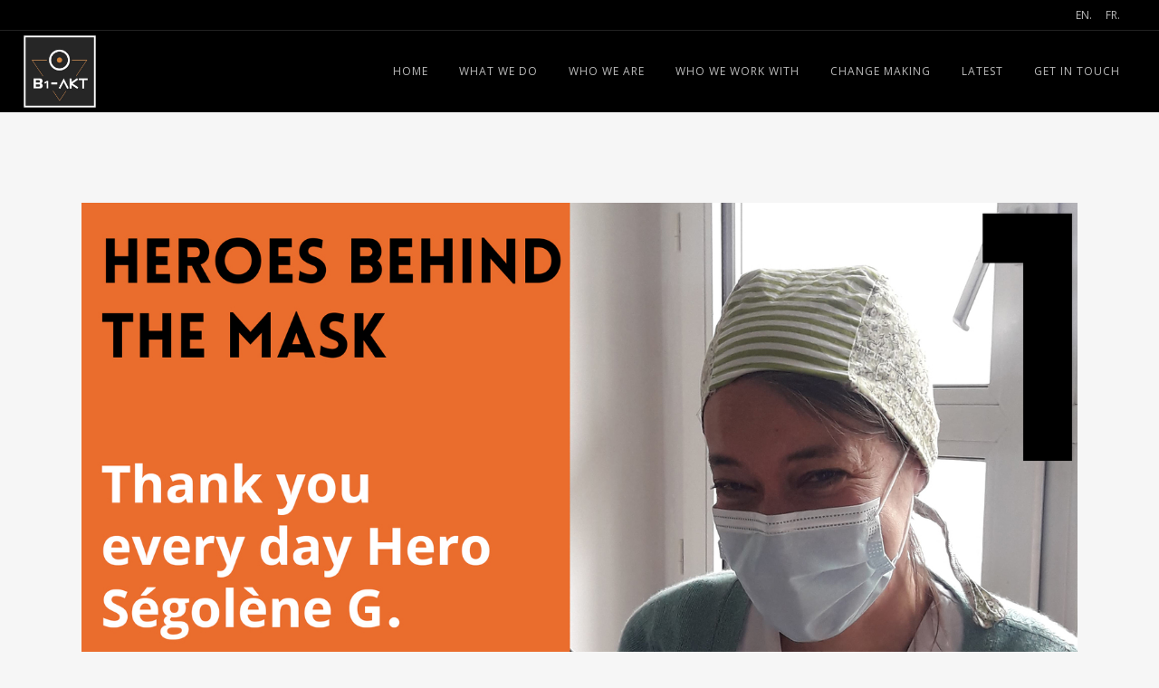

--- FILE ---
content_type: text/html; charset=UTF-8
request_url: https://b1-akt.com/we-are-one-campaign-b1-akt-message-of-our-ambassador-jonathan-midwood
body_size: 13676
content:
<!DOCTYPE html>
<html lang="en-US">
<head>
	<meta charset="UTF-8" />
	
	<title>B1-AKT |   #WE ARE ONE CAMPAIGN B1- AKT Message of our ambassador JONATHAN MIDWOOD</title>

	
							<meta name="description" content="B1-AKT offers you the most innovative, leading and sustainable solutions in complex project steering, international management, intercultural training, holistic communication.">
			
						<meta name="viewport" content="width=device-width,initial-scale=1,user-scalable=no">
			
<!-- Google Tag Manager -->
<script>(function(w,d,s,l,i){w[l]=w[l]||[];w[l].push({'gtm.start':
new Date().getTime(),event:'gtm.js'});var f=d.getElementsByTagName(s)[0],
j=d.createElement(s),dl=l!='dataLayer'?'&l='+l:'';j.async=true;j.src=
'https://www.googletagmanager.com/gtm.js?id='+i+dl;f.parentNode.insertBefore(j,f);
})(window,document,'script','dataLayer','GTM-NLWXBW8');</script>
<!-- End Google Tag Manager -->
	
	<link rel="profile" href="http://gmpg.org/xfn/11" />
	<link rel="pingback" href="https://b1-akt.com/xmlrpc.php" />
            <link rel="shortcut icon" type="image/x-icon" href="https://b1-akt.com/wp-content/uploads/2020/04/LogoB1-AKT-120x120-bord-blanc.jpg">
        <link rel="apple-touch-icon" href="https://b1-akt.com/wp-content/uploads/2020/04/LogoB1-AKT-120x120-bord-blanc.jpg"/>
    	<link href='//fonts.googleapis.com/css?family=Raleway:100,200,300,400,500,600,700,800,900,300italic,400italic,700italic|Open+Sans:100,200,300,400,500,600,700,800,900,300italic,400italic,700italic&subset=latin,latin-ext' rel='stylesheet' type='text/css'>
<script type="application/javascript">var QodeAjaxUrl = "https://b1-akt.com/wp-admin/admin-ajax.php"</script><meta name='robots' content='max-image-preview:large' />
<link rel='dns-prefetch' href='//js-eu1.hs-scripts.com' />
<link rel='dns-prefetch' href='//s.w.org' />
<link rel="alternate" type="application/rss+xml" title="B1-AKT &raquo; Feed" href="https://b1-akt.com/feed" />
<link rel="alternate" type="application/rss+xml" title="B1-AKT &raquo; Comments Feed" href="https://b1-akt.com/comments/feed" />
<link rel="alternate" type="application/rss+xml" title="B1-AKT &raquo; #WE ARE ONE CAMPAIGN B1- AKT Message of our ambassador JONATHAN MIDWOOD Comments Feed" href="https://b1-akt.com/we-are-one-campaign-b1-akt-message-of-our-ambassador-jonathan-midwood/feed" />
		<script type="text/javascript">
			window._wpemojiSettings = {"baseUrl":"https:\/\/s.w.org\/images\/core\/emoji\/13.0.1\/72x72\/","ext":".png","svgUrl":"https:\/\/s.w.org\/images\/core\/emoji\/13.0.1\/svg\/","svgExt":".svg","source":{"concatemoji":"https:\/\/b1-akt.com\/wp-includes\/js\/wp-emoji-release.min.js?ver=5.7.14"}};
			!function(e,a,t){var n,r,o,i=a.createElement("canvas"),p=i.getContext&&i.getContext("2d");function s(e,t){var a=String.fromCharCode;p.clearRect(0,0,i.width,i.height),p.fillText(a.apply(this,e),0,0);e=i.toDataURL();return p.clearRect(0,0,i.width,i.height),p.fillText(a.apply(this,t),0,0),e===i.toDataURL()}function c(e){var t=a.createElement("script");t.src=e,t.defer=t.type="text/javascript",a.getElementsByTagName("head")[0].appendChild(t)}for(o=Array("flag","emoji"),t.supports={everything:!0,everythingExceptFlag:!0},r=0;r<o.length;r++)t.supports[o[r]]=function(e){if(!p||!p.fillText)return!1;switch(p.textBaseline="top",p.font="600 32px Arial",e){case"flag":return s([127987,65039,8205,9895,65039],[127987,65039,8203,9895,65039])?!1:!s([55356,56826,55356,56819],[55356,56826,8203,55356,56819])&&!s([55356,57332,56128,56423,56128,56418,56128,56421,56128,56430,56128,56423,56128,56447],[55356,57332,8203,56128,56423,8203,56128,56418,8203,56128,56421,8203,56128,56430,8203,56128,56423,8203,56128,56447]);case"emoji":return!s([55357,56424,8205,55356,57212],[55357,56424,8203,55356,57212])}return!1}(o[r]),t.supports.everything=t.supports.everything&&t.supports[o[r]],"flag"!==o[r]&&(t.supports.everythingExceptFlag=t.supports.everythingExceptFlag&&t.supports[o[r]]);t.supports.everythingExceptFlag=t.supports.everythingExceptFlag&&!t.supports.flag,t.DOMReady=!1,t.readyCallback=function(){t.DOMReady=!0},t.supports.everything||(n=function(){t.readyCallback()},a.addEventListener?(a.addEventListener("DOMContentLoaded",n,!1),e.addEventListener("load",n,!1)):(e.attachEvent("onload",n),a.attachEvent("onreadystatechange",function(){"complete"===a.readyState&&t.readyCallback()})),(n=t.source||{}).concatemoji?c(n.concatemoji):n.wpemoji&&n.twemoji&&(c(n.twemoji),c(n.wpemoji)))}(window,document,window._wpemojiSettings);
		</script>
		<style type="text/css">
img.wp-smiley,
img.emoji {
	display: inline !important;
	border: none !important;
	box-shadow: none !important;
	height: 1em !important;
	width: 1em !important;
	margin: 0 .07em !important;
	vertical-align: -0.1em !important;
	background: none !important;
	padding: 0 !important;
}
</style>
	<link rel='stylesheet' id='layerslider-css'  href='https://b1-akt.com/wp-content/plugins/LayerSlider/static/layerslider/css/layerslider.css?ver=6.7.6' type='text/css' media='all' />
<link rel='stylesheet' id='wp-block-library-css'  href='https://b1-akt.com/wp-includes/css/dist/block-library/style.min.css?ver=5.7.14' type='text/css' media='all' />
<link rel='stylesheet' id='contact-form-7-css'  href='https://b1-akt.com/wp-content/plugins/contact-form-7/includes/css/styles.css?ver=5.4.1' type='text/css' media='all' />
<link rel='stylesheet' id='rs-plugin-settings-css'  href='https://b1-akt.com/wp-content/plugins/revslider/public/assets/css/settings.css?ver=5.4.8' type='text/css' media='all' />
<style id='rs-plugin-settings-inline-css' type='text/css'>
#rs-demo-id {}
</style>
<link rel='stylesheet' id='default_style-css'  href='https://b1-akt.com/wp-content/themes/bridge/style.css?ver=5.7.14' type='text/css' media='all' />
<link rel='stylesheet' id='qode_font_awesome-css'  href='https://b1-akt.com/wp-content/themes/bridge/css/font-awesome/css/font-awesome.min.css?ver=5.7.14' type='text/css' media='all' />
<link rel='stylesheet' id='qode_font_elegant-css'  href='https://b1-akt.com/wp-content/themes/bridge/css/elegant-icons/style.min.css?ver=5.7.14' type='text/css' media='all' />
<link rel='stylesheet' id='qode_linea_icons-css'  href='https://b1-akt.com/wp-content/themes/bridge/css/linea-icons/style.css?ver=5.7.14' type='text/css' media='all' />
<link rel='stylesheet' id='qode_dripicons-css'  href='https://b1-akt.com/wp-content/themes/bridge/css/dripicons/dripicons.css?ver=5.7.14' type='text/css' media='all' />
<link rel='stylesheet' id='stylesheet-css'  href='https://b1-akt.com/wp-content/themes/bridge/css/stylesheet.min.css?ver=5.7.14' type='text/css' media='all' />
<style id='stylesheet-inline-css' type='text/css'>
   .postid-11162.disabled_footer_top .footer_top_holder, .postid-11162.disabled_footer_bottom .footer_bottom_holder { display: none;}


</style>
<link rel='stylesheet' id='qode_print-css'  href='https://b1-akt.com/wp-content/themes/bridge/css/print.css?ver=5.7.14' type='text/css' media='all' />
<link rel='stylesheet' id='mac_stylesheet-css'  href='https://b1-akt.com/wp-content/themes/bridge/css/mac_stylesheet.css?ver=5.7.14' type='text/css' media='all' />
<link rel='stylesheet' id='webkit-css'  href='https://b1-akt.com/wp-content/themes/bridge/css/webkit_stylesheet.css?ver=5.7.14' type='text/css' media='all' />
<link rel='stylesheet' id='style_dynamic-css'  href='https://b1-akt.com/wp-content/themes/bridge/css/style_dynamic.css?ver=1662399603' type='text/css' media='all' />
<link rel='stylesheet' id='responsive-css'  href='https://b1-akt.com/wp-content/themes/bridge/css/responsive.min.css?ver=5.7.14' type='text/css' media='all' />
<link rel='stylesheet' id='style_dynamic_responsive-css'  href='https://b1-akt.com/wp-content/themes/bridge/css/style_dynamic_responsive.css?ver=1662399603' type='text/css' media='all' />
<link rel='stylesheet' id='js_composer_front-css'  href='https://b1-akt.com/wp-content/plugins/js_composer/assets/css/js_composer.min.css?ver=5.5.2' type='text/css' media='all' />
<link rel='stylesheet' id='custom_css-css'  href='https://b1-akt.com/wp-content/themes/bridge/css/custom_css.css?ver=1662399603' type='text/css' media='all' />
<link rel='stylesheet' id='newsletter-css'  href='https://b1-akt.com/wp-content/plugins/newsletter/style.css?ver=7.5.1' type='text/css' media='all' />
<link rel='stylesheet' id='childstyle-css'  href='https://b1-akt.com/wp-content/themes/b1-akt-v3/style.css?ver=5.7.14' type='text/css' media='all' />
<script type='text/javascript' id='layerslider-greensock-js-extra'>
/* <![CDATA[ */
var LS_Meta = {"v":"6.7.6"};
/* ]]> */
</script>
<script type='text/javascript' src='https://b1-akt.com/wp-content/plugins/LayerSlider/static/layerslider/js/greensock.js?ver=1.19.0' id='layerslider-greensock-js'></script>
<script type='text/javascript' src='https://b1-akt.com/wp-includes/js/jquery/jquery.min.js?ver=3.5.1' id='jquery-core-js'></script>
<script type='text/javascript' src='https://b1-akt.com/wp-includes/js/jquery/jquery-migrate.min.js?ver=3.3.2' id='jquery-migrate-js'></script>
<script type='text/javascript' src='https://b1-akt.com/wp-content/plugins/LayerSlider/static/layerslider/js/layerslider.kreaturamedia.jquery.js?ver=6.7.6' id='layerslider-js'></script>
<script type='text/javascript' src='https://b1-akt.com/wp-content/plugins/LayerSlider/static/layerslider/js/layerslider.transitions.js?ver=6.7.6' id='layerslider-transitions-js'></script>
<script type='text/javascript' src='https://b1-akt.com/wp-content/plugins/revslider/public/assets/js/jquery.themepunch.tools.min.js?ver=5.4.8' id='tp-tools-js'></script>
<script type='text/javascript' src='https://b1-akt.com/wp-content/plugins/revslider/public/assets/js/jquery.themepunch.revolution.min.js?ver=5.4.8' id='revmin-js'></script>
<script type='text/javascript' src='https://b1-akt.com/wp-content/plugins/wp-webinarsystem/includes/js/moment-with-locales.min.js?ver=1.32.6' id='wpws-moment-js'></script>
<meta name="generator" content="Powered by LayerSlider 6.7.6 - Multi-Purpose, Responsive, Parallax, Mobile-Friendly Slider Plugin for WordPress." />
<!-- LayerSlider updates and docs at: https://layerslider.kreaturamedia.com -->
<link rel="https://api.w.org/" href="https://b1-akt.com/wp-json/" /><link rel="alternate" type="application/json" href="https://b1-akt.com/wp-json/wp/v2/posts/11162" /><link rel="EditURI" type="application/rsd+xml" title="RSD" href="https://b1-akt.com/xmlrpc.php?rsd" />
<link rel="wlwmanifest" type="application/wlwmanifest+xml" href="https://b1-akt.com/wp-includes/wlwmanifest.xml" /> 
<meta name="generator" content="WordPress 5.7.14" />
<link rel="canonical" href="https://b1-akt.com/we-are-one-campaign-b1-akt-message-of-our-ambassador-jonathan-midwood" />
<link rel='shortlink' href='https://b1-akt.com/?p=11162' />
<link rel="alternate" type="application/json+oembed" href="https://b1-akt.com/wp-json/oembed/1.0/embed?url=https%3A%2F%2Fb1-akt.com%2Fwe-are-one-campaign-b1-akt-message-of-our-ambassador-jonathan-midwood" />
<link rel="alternate" type="text/xml+oembed" href="https://b1-akt.com/wp-json/oembed/1.0/embed?url=https%3A%2F%2Fb1-akt.com%2Fwe-are-one-campaign-b1-akt-message-of-our-ambassador-jonathan-midwood&#038;format=xml" />
			<!-- DO NOT COPY THIS SNIPPET! Start of Page Analytics Tracking for HubSpot WordPress plugin v9.0.338-->
			<script type="text/javascript" class="hsq-set-content-id" data-content-id="blog-post">
				var _hsq = _hsq || [];
				_hsq.push(["setContentType", "blog-post"]);
			</script>
			<!-- DO NOT COPY THIS SNIPPET! End of Page Analytics Tracking for HubSpot WordPress plugin -->
			        <script type="text/javascript">
          var wpws_ajaxurl = 'https://b1-akt.com/wp-admin/admin-ajax.php';
        </script>
        <meta name="generator" content="Powered by WPBakery Page Builder - drag and drop page builder for WordPress."/>
<!--[if lte IE 9]><link rel="stylesheet" type="text/css" href="https://b1-akt.com/wp-content/plugins/js_composer/assets/css/vc_lte_ie9.min.css" media="screen"><![endif]--><meta name="generator" content="Powered by Slider Revolution 5.4.8 - responsive, Mobile-Friendly Slider Plugin for WordPress with comfortable drag and drop interface." />
<script type="text/javascript">function setREVStartSize(e){									
						try{ e.c=jQuery(e.c);var i=jQuery(window).width(),t=9999,r=0,n=0,l=0,f=0,s=0,h=0;
							if(e.responsiveLevels&&(jQuery.each(e.responsiveLevels,function(e,f){f>i&&(t=r=f,l=e),i>f&&f>r&&(r=f,n=e)}),t>r&&(l=n)),f=e.gridheight[l]||e.gridheight[0]||e.gridheight,s=e.gridwidth[l]||e.gridwidth[0]||e.gridwidth,h=i/s,h=h>1?1:h,f=Math.round(h*f),"fullscreen"==e.sliderLayout){var u=(e.c.width(),jQuery(window).height());if(void 0!=e.fullScreenOffsetContainer){var c=e.fullScreenOffsetContainer.split(",");if (c) jQuery.each(c,function(e,i){u=jQuery(i).length>0?u-jQuery(i).outerHeight(!0):u}),e.fullScreenOffset.split("%").length>1&&void 0!=e.fullScreenOffset&&e.fullScreenOffset.length>0?u-=jQuery(window).height()*parseInt(e.fullScreenOffset,0)/100:void 0!=e.fullScreenOffset&&e.fullScreenOffset.length>0&&(u-=parseInt(e.fullScreenOffset,0))}f=u}else void 0!=e.minHeight&&f<e.minHeight&&(f=e.minHeight);e.c.closest(".rev_slider_wrapper").css({height:f})					
						}catch(d){console.log("Failure at Presize of Slider:"+d)}						
					};</script>
		<style type="text/css" id="wp-custom-css">
			.deepn-zvc-single-description p {color:#000;}
.dpn-zvc-display-or-hide-localtimezone-notice {color:#cc0000;}

.dpn-zvc-single-content-wrapper .dpn-zvc-sidebar-wrapper .dpn-zvc-sidebar-state p{padding:0;margin:0;color:#000000;}		</style>
		<noscript><style type="text/css"> .wpb_animate_when_almost_visible { opacity: 1; }</style></noscript>	
</head>

<body class="post-template-default single single-post postid-11162 single-format-standard  qode_grid_1200 qode-child-theme-ver-61.0.0 qode-theme-ver-16.8 qode-theme-bridge wpb-js-composer js-comp-ver-5.5.2 vc_responsive" itemscope itemtype="http://schema.org/WebPage">
	
<!-- Google Tag Manager (noscript) -->
<noscript><iframe src="https://www.googletagmanager.com/ns.html?id=GTM-NLWXBW8"
height="0" width="0" style="display:none;visibility:hidden"></iframe></noscript>
<!-- End Google Tag Manager (noscript) -->

	<div class="ajax_loader"><div class="ajax_loader_1"><div class="five_rotating_circles"><div class="spinner-container container1"><div class="circle1"></div><div class="circle2"></div><div class="circle3"></div><div class="circle4"></div></div><div class="spinner-container container2"><div class="circle1"></div><div class="circle2"></div><div class="circle3"></div><div class="circle4"></div></div><div class="spinner-container container3"><div class="circle1"></div><div class="circle2"></div><div class="circle3"></div><div class="circle4"></div></div></div></div></div>
	
<div class="wrapper">
	<div class="wrapper_inner">

    
    <!-- Google Analytics start -->
        <!-- Google Analytics end -->

	<header class=" has_top scroll_header_top_area  regular page_header">
    <div class="header_inner clearfix">
                <div class="header_top_bottom_holder">
            	<div class="header_top clearfix" style='background-color:rgba(0, 0, 0, 1);' >
							<div class="left">
						<div class="inner">
													</div>
					</div>
					<div class="right">
						<div class="inner">
							<div class="header-widget widget_nav_menu header-right-widget"><div class="menu-language-select-container"><ul id="menu-language-select" class="menu"><li id="menu-item-10386" class="menu-item menu-item-type-custom menu-item-object-custom menu-item-home menu-item-10386"><a href="http://b1-akt.com">EN.</a></li>
<li id="menu-item-10385" class="menu-item menu-item-type-custom menu-item-object-custom menu-item-10385"><a href="http://b1-akt.com/FR">FR.</a></li>
</ul></div></div>						</div>
					</div>
						</div>

            <div class="header_bottom clearfix" style=' background-color:rgba(0, 0, 0, 1);' >
                
                            <div class="header_inner_left">
                                									<div class="mobile_menu_button">
		<span>
			<i class="qode_icon_font_awesome fa fa-bars " ></i>		</span>
	</div>
                                <div class="logo_wrapper" >
	<div class="q_logo">
		<a itemprop="url" href="https://b1-akt.com/" >
             <img itemprop="image" class="normal" src="https://b1-akt.com/wp-content/uploads/2020/04/LogoB1-AKT-120x120-bord-blanc.jpg" alt="Logo"/> 			 <img itemprop="image" class="light" src="https://b1-akt.com/wp-content/uploads/2020/04/LogoB1-AKT-120x120-bord-blanc.jpg" alt="Logo"/> 			 <img itemprop="image" class="dark" src="https://b1-akt.com/wp-content/uploads/2020/04/LogoB1-AKT-120x120-bord-blanc.jpg" alt="Logo"/> 			 <img itemprop="image" class="sticky" src="https://b1-akt.com/wp-content/uploads/2020/04/LogoB1-AKT-120x120-bord-blanc.jpg" alt="Logo"/> 			 <img itemprop="image" class="mobile" src="https://b1-akt.com/wp-content/uploads/2020/04/LogoB1-AKT-120x120-bord-blanc.jpg" alt="Logo"/> 					</a>
	</div>
	</div>                                                            </div>
                                                                    <div class="header_inner_right">
                                        <div class="side_menu_button_wrapper right">
                                                                                                                                    <div class="side_menu_button">
                                                                                                                                                                                            </div>
                                        </div>
                                    </div>
                                
                                
                                <nav class="main_menu drop_down right">
                                    <ul id="menu-main-menu" class=""><li id="nav-menu-item-29" class="menu-item menu-item-type-post_type menu-item-object-page menu-item-home  narrow"><a href="https://b1-akt.com/" class=""><i class="menu_icon blank fa"></i><span>home</span><span class="plus"></span></a></li>
<li id="nav-menu-item-27" class="menu-item menu-item-type-post_type menu-item-object-page menu-item-has-children  has_sub narrow"><a href="https://b1-akt.com/what-we-do" class=" no_link" style="cursor: default;" onclick="JavaScript: return false;"><i class="menu_icon blank fa"></i><span>what we do</span><span class="plus"></span></a>
<div class="second"><div class="inner"><ul>
	<li id="nav-menu-item-240" class="menu-item menu-item-type-post_type menu-item-object-page "><a href="https://b1-akt.com/b1-akt" class=""><i class="menu_icon blank fa"></i><span>Consultancy  B1-AKT</span><span class="plus"></span></a></li>
	<li id="nav-menu-item-239" class="menu-item menu-item-type-post_type menu-item-object-page "><a href="https://b1-akt.com/akt-as-1" class=""><i class="menu_icon blank fa"></i><span>Training AKT-AS 1</span><span class="plus"></span></a></li>
	<li id="nav-menu-item-238" class="menu-item menu-item-type-post_type menu-item-object-page "><a href="https://b1-akt.com/be-com-lab" class=""><i class="menu_icon blank fa"></i><span>INNOVATION BE COM 1 LAB</span><span class="plus"></span></a></li>
</ul></div></div>
</li>
<li id="nav-menu-item-28" class="menu-item menu-item-type-post_type menu-item-object-page  narrow"><a href="https://b1-akt.com/who-we-are" class=""><i class="menu_icon blank fa"></i><span>who we are</span><span class="plus"></span></a></li>
<li id="nav-menu-item-26" class="menu-item menu-item-type-post_type menu-item-object-page  narrow"><a href="https://b1-akt.com/who-we-work-with" class=""><i class="menu_icon blank fa"></i><span>who we work with</span><span class="plus"></span></a></li>
<li id="nav-menu-item-25" class="menu-item menu-item-type-post_type menu-item-object-page  narrow"><a href="https://b1-akt.com/change-making" class=""><i class="menu_icon blank fa"></i><span>change making</span><span class="plus"></span></a></li>
<li id="nav-menu-item-24" class="menu-item menu-item-type-post_type menu-item-object-page  narrow"><a href="https://b1-akt.com/latest" class=""><i class="menu_icon blank fa"></i><span>latest</span><span class="plus"></span></a></li>
<li id="nav-menu-item-23" class="menu-item menu-item-type-post_type menu-item-object-page  narrow"><a href="https://b1-akt.com/get-in-touch" class=""><i class="menu_icon blank fa"></i><span>get in touch</span><span class="plus"></span></a></li>
</ul>                                </nav>
                                							    <nav class="mobile_menu">
	<ul id="menu-main-menu-1" class=""><li id="mobile-menu-item-29" class="menu-item menu-item-type-post_type menu-item-object-page menu-item-home "><a href="https://b1-akt.com/" class=""><span>home</span></a><span class="mobile_arrow"><i class="fa fa-angle-right"></i><i class="fa fa-angle-down"></i></span></li>
<li id="mobile-menu-item-27" class="menu-item menu-item-type-post_type menu-item-object-page menu-item-has-children  has_sub"><h3><span>what we do</span></h3><span class="mobile_arrow"><i class="fa fa-angle-right"></i><i class="fa fa-angle-down"></i></span>
<ul class="sub_menu">
	<li id="mobile-menu-item-240" class="menu-item menu-item-type-post_type menu-item-object-page "><a href="https://b1-akt.com/b1-akt" class=""><span>Consultancy  B1-AKT</span></a><span class="mobile_arrow"><i class="fa fa-angle-right"></i><i class="fa fa-angle-down"></i></span></li>
	<li id="mobile-menu-item-239" class="menu-item menu-item-type-post_type menu-item-object-page "><a href="https://b1-akt.com/akt-as-1" class=""><span>Training AKT-AS 1</span></a><span class="mobile_arrow"><i class="fa fa-angle-right"></i><i class="fa fa-angle-down"></i></span></li>
	<li id="mobile-menu-item-238" class="menu-item menu-item-type-post_type menu-item-object-page "><a href="https://b1-akt.com/be-com-lab" class=""><span>INNOVATION BE COM 1 LAB</span></a><span class="mobile_arrow"><i class="fa fa-angle-right"></i><i class="fa fa-angle-down"></i></span></li>
</ul>
</li>
<li id="mobile-menu-item-28" class="menu-item menu-item-type-post_type menu-item-object-page "><a href="https://b1-akt.com/who-we-are" class=""><span>who we are</span></a><span class="mobile_arrow"><i class="fa fa-angle-right"></i><i class="fa fa-angle-down"></i></span></li>
<li id="mobile-menu-item-26" class="menu-item menu-item-type-post_type menu-item-object-page "><a href="https://b1-akt.com/who-we-work-with" class=""><span>who we work with</span></a><span class="mobile_arrow"><i class="fa fa-angle-right"></i><i class="fa fa-angle-down"></i></span></li>
<li id="mobile-menu-item-25" class="menu-item menu-item-type-post_type menu-item-object-page "><a href="https://b1-akt.com/change-making" class=""><span>change making</span></a><span class="mobile_arrow"><i class="fa fa-angle-right"></i><i class="fa fa-angle-down"></i></span></li>
<li id="mobile-menu-item-24" class="menu-item menu-item-type-post_type menu-item-object-page "><a href="https://b1-akt.com/latest" class=""><span>latest</span></a><span class="mobile_arrow"><i class="fa fa-angle-right"></i><i class="fa fa-angle-down"></i></span></li>
<li id="mobile-menu-item-23" class="menu-item menu-item-type-post_type menu-item-object-page "><a href="https://b1-akt.com/get-in-touch" class=""><span>get in touch</span></a><span class="mobile_arrow"><i class="fa fa-angle-right"></i><i class="fa fa-angle-down"></i></span></li>
</ul></nav>                                                </div>
            </div>
        </div>
</header>	<a id="back_to_top" href="#">
        <span class="fa-stack">
            <i class="qode_icon_font_awesome fa fa-arrow-up " ></i>        </span>
	</a>
	
	
    
    
    <div class="content ">
        <div class="content_inner  ">
    			<div class="title_outer title_without_animation"    data-height="223">
		<div class="title title_size_small  position_left " style="height:223px;">
			<div class="image not_responsive"></div>
											</div>
			</div>
										<div class="container">
														<div class="container_inner default_template_holder" >
															<div class="blog_single blog_holder">
								<article id="post-11162" class="post-11162 post type-post status-publish format-standard has-post-thumbnail hentry category-art-de-changer-le-monde-et-de-batir-une-humanite-meilleure category-campaign category-global-sustainable-leaders category-interculturalite-diversite category-reflexion">
			<div class="post_content_holder">
										<div class="post_image">
	                        <img width="2400" height="1600" src="https://b1-akt.com/wp-content/uploads/2020/05/Segolene-G-1.jpg" class="attachment-full size-full wp-post-image" alt="" loading="lazy" srcset="https://b1-akt.com/wp-content/uploads/2020/05/Segolene-G-1.jpg 2400w, https://b1-akt.com/wp-content/uploads/2020/05/Segolene-G-1-300x200.jpg 300w, https://b1-akt.com/wp-content/uploads/2020/05/Segolene-G-1-768x512.jpg 768w, https://b1-akt.com/wp-content/uploads/2020/05/Segolene-G-1-1024x683.jpg 1024w, https://b1-akt.com/wp-content/uploads/2020/05/Segolene-G-1-1536x1024.jpg 1536w, https://b1-akt.com/wp-content/uploads/2020/05/Segolene-G-1-2048x1365.jpg 2048w, https://b1-akt.com/wp-content/uploads/2020/05/Segolene-G-1-700x467.jpg 700w" sizes="(max-width: 2400px) 100vw, 2400px" />						</div>
								<div class="post_text">
					<div class="post_text_inner">
						<h2 itemprop="name" class="entry_title"><span itemprop="dateCreated" class="date entry_date updated">13 May<meta itemprop="interactionCount" content="UserComments: 0"/></span> #WE ARE ONE CAMPAIGN B1- AKT Message of our ambassador JONATHAN MIDWOOD</h2>
						<div class="post_info">
							<span class="time">Posted at 10:21h</span>
							in <a href="https://b1-akt.com/category/art-de-changer-le-monde-et-de-batir-une-humanite-meilleure" rel="category tag">Art de changer le monde et de batir une humanité meilleure</a>, <a href="https://b1-akt.com/category/campaign" rel="category tag">Campaign</a>, <a href="https://b1-akt.com/category/global-sustainable-leaders" rel="category tag">Global Sustainable Leaders</a>, <a href="https://b1-akt.com/category/interculturalite-diversite" rel="category tag">Interculturalité / Diversité</a>, <a href="https://b1-akt.com/category/reflexion" rel="category tag">Réflexion</a>							<span class="post_author">
								by								<a itemprop="author" class="post_author_link" href="https://b1-akt.com/author/b1-akt">b1-akt</a>
							</span>
							                            						</div>
						
<figure class="wp-block-embed-youtube wp-block-embed is-type-video is-provider-youtube wp-embed-aspect-16-9 wp-has-aspect-ratio"><div class="wp-block-embed__wrapper">
<iframe loading="lazy" title="WE ARE ONE CAMPAIGN B1 AKT  JONATHAN MIDWOOD Ambassador" width="1060" height="596" src="https://www.youtube.com/embed/tluIuF4SiKo?feature=oembed" frameborder="0" allow="accelerometer; autoplay; encrypted-media; gyroscope; picture-in-picture" allowfullscreen></iframe>
</div></figure>



<div style="height:100px" aria-hidden="true" class="wp-block-spacer"></div>



<p class="has-text-align-center"><strong>“Our world needs more heroes” </strong>Albert Einstein.</p>



<p><strong>Heroes come in many forms</strong>, young and old, male and female, who are mostly ordinary, everyday people whose acts of heroism qualify as extra-ordinary. </p>



<p>The defining qualities of heroism are: <strong>intentional action in service to others in need, or to humanity by defending a moral cause</strong>, aware of potential risks and personal costs. </p>



<p><strong>Anyone can be a hero</strong> at any time an opportunity arises to stand up for what is right and just. <strong>Heroism can be learned, can be taught, can be modeled, and is should be a quality </strong>of being to which we all should aspire. </p>



<p><strong>The Everyday Hero</strong>, is the person who smiles at you on an off day. The Everyday Hero is within every single human being on this planet, <strong>you, me, others</strong>. The Everyday Hero is expressed by simple, ordinary actions. Everyday Heroes do simple acts; acts of kindness, courage, and love. </p>



<p>The <strong>&#8220;We Are One Campaign’s&#8221; aim</strong> is to bring out the<strong> hero that lives inside of each of us</strong>, and its goal is to make the world, OUR world a better place. </p>



<p>From Thoughts, to Words, Words to Actions, and from Actions to Social Change, we have the planet&#8217;s destiny in OUR hands. But how do mere throughs and words change reality? They must reflect the personal virtues of integrity, compassion, and wisdom that all people possess, but sometimes don’t realise it. </p>



<p>They respect its existence and seek to emulate it, but often fail to realise it is in their reach. Next,<strong> the words must embody a commitment to action</strong>, and the willingness to risk the consequences of a thoughtful decision to act on behalf of others in need, or in defence of a moral or social/political cause or principle. </p>



<p>Putting words into action is akin to socially-engaging in compassion. That act alone entails suspending our usual egocentric preoccupation while replacing it with the desire for socio-centrism, and our well worn behaviour to ‘self’ not other. </p>



<p>We <strong>need to foster a genuine concern about making the Human Connection with others in our real lives</strong>. In sum, when words reflect our considered thoughts and are based on vital core values, they spark the <strong>“heroic imagination”</strong> within each of us. </p>



<p>The <strong>Heroes quest can become reality</strong>. You can help to make the world a better place: We hope to inspire you to share your everyday heroes with us, and want to know why <strong>we need heroes in the world</strong>. </p>



<p><strong>Are you ready to stand up and be a hero?</strong></p>



<p>Jonathan Midwood is the Founder of <strong><a rel="noreferrer noopener" href="http://headtoheartnetwork.com/" target="_blank">&#8220;Head to heart network&#8221;</a></strong>. He is the perfect example of a sustainable shaper and builder of better futures.</p>



<p>Head To Heart Network’s philosophy is simple. H2HN’s main aim is to <strong>create personal growth</strong> through the practice of mindful, present awareness and to help everyone <strong>develop positive self-insight</strong>. H2HN plans to collaborate with inspired and progressive thought leaders to aid ‘seekers’ in their own journey to find happiness. </p>



<div style="height:100px" aria-hidden="true" class="wp-block-spacer"></div>



<figure class="wp-block-image size-large"><img loading="lazy" width="1024" height="536" src="https://b1-akt.com/wp-content/uploads/2020/05/AKT-Facebook-1024x536.jpg" alt="" class="wp-image-11205" srcset="https://b1-akt.com/wp-content/uploads/2020/05/AKT-Facebook-1024x536.jpg 1024w, https://b1-akt.com/wp-content/uploads/2020/05/AKT-Facebook-300x157.jpg 300w, https://b1-akt.com/wp-content/uploads/2020/05/AKT-Facebook-768x402.jpg 768w, https://b1-akt.com/wp-content/uploads/2020/05/AKT-Facebook-700x366.jpg 700w, https://b1-akt.com/wp-content/uploads/2020/05/AKT-Facebook.jpg 1200w" sizes="(max-width: 1024px) 100vw, 1024px" /></figure>



<p></p>



<p class="has-text-align-center"><strong>Special thank you for the banner to our UK ambassador and creative mind </strong><a rel="noreferrer noopener" href="https://www.instagram.com/moerangutan/" target="_blank"><strong>Mohsen B</strong>.</a></p>
					</div>
				</div>
			</div>
		
	        <div class="icon_social_holder">
        <div class="blog_share qode_share"><div class="social_share_holder"><a href="javascript:void(0)" target="_self"><i class="icon-basic-share social_share_icon"></i><span class="social_share_title">Share</span></a><div class="social_share_dropdown"><div class="inner_arrow"></div><ul><li class="facebook_share"><a href="javascript:void(0)" onclick="window.open('http://www.facebook.com/sharer.php?u=https%3A%2F%2Fb1-akt.com%2Fwe-are-one-campaign-b1-akt-message-of-our-ambassador-jonathan-midwood', 'sharer', 'toolbar=0,status=0,width=620,height=280');"><i class="fa fa-facebook"></i></a></li><li class="twitter_share"><a href="#" onclick="popUp=window.open('http://twitter.com/home?status=%E2%80%9COur+world+needs+more+heroes%E2%80%9D+Albert+Einstein.+Heroes+come+in+many+forms%2C+young+and+old%2C+male+and+female%2C+who+are+https://b1-akt.com/we-are-one-campaign-b1-akt-message-of-our-ambassador-jonathan-midwood', 'popupwindow', 'scrollbars=yes,width=800,height=400');popUp.focus();return false;"><i class="fa fa-twitter"></i></a></li><li  class="google_share"><a href="#" onclick="popUp=window.open('https://plus.google.com/share?url=https%3A%2F%2Fb1-akt.com%2Fwe-are-one-campaign-b1-akt-message-of-our-ambassador-jonathan-midwood', 'popupwindow', 'scrollbars=yes,width=800,height=400');popUp.focus();return false"><i class="fa fa-google-plus"></i></a></li><li  class="linkedin_share"><a href="#" onclick="popUp=window.open('http://linkedin.com/shareArticle?mini=true&amp;url=https%3A%2F%2Fb1-akt.com%2Fwe-are-one-campaign-b1-akt-message-of-our-ambassador-jonathan-midwood&amp;title=%23WE+ARE+ONE+CAMPAIGN+B1-+AKT+Message+of+our+ambassador+JONATHAN+MIDWOOD', 'popupwindow', 'scrollbars=yes,width=800,height=400');popUp.focus();return false"><i class="fa fa-linkedin"></i></a></li></ul></div></div></div>        <div class="qode_print">
            <a href="#" onClick="window.print();return false;" class="qode_print_page">
                <span class="icon-basic-printer qode_icon_printer"></span>
                <span class="eltd-printer-title">Print page</span>
            </a>
        </div>
            </div>
	</article>													<br/><br/>						                        </div>

                    					</div>
                                 </div>
	


		
	</div>
</div>



	<footer >
		<div class="footer_inner clearfix">
				<div class="footer_top_holder">
            			<div class="footer_top">
								<div class="container">
					<div class="container_inner">
																	<div class="two_columns_50_50 clearfix">
								<div class="column1 footer_col1">
										<div class="column_inner">
											<div id="custom_html-2" class="widget_text widget widget_custom_html"><h5>CONTACT INFORMATION</h5><div class="textwidget custom-html-widget"><p>MAIN OFFICE : 23-25 rue Jean-Jacques Rousseau, 75001 Paris, France
</p>
<p>
MAIL : <a href="mailto:contact@b1-akt.com">contact@b1-akt.com</a>
</p>
CONTACT FORM : <a href="https://b1-akt.com/get-in-touch">get in touch </a>
<p>
WEBSITE : <a href="http://b1-akt.com" target="_blank" rel="noopener">b1-akt.com</a>
<p>SDG'S aligned • French Tech supporter • Diversity & disability inclusive
</p>
</p>© B1-AKT — All rights reserved</div></div>										</div>
								</div>
								<div class="column2">
									<div class="column_inner">
										<div class="two_columns_50_50 clearfix">
											<div class="column1 footer_col2">
												<div class="column_inner">
													<div id="nav_menu-3" class="widget widget_nav_menu"><h5>SITEMAP</h5><div class="menu-footer-menu-container"><ul id="menu-footer-menu" class="menu"><li id="menu-item-10365" class="menu-item menu-item-type-post_type menu-item-object-page menu-item-10365"><a href="https://b1-akt.com/who-we-are">WHO WE ARE</a></li>
<li id="menu-item-10368" class="menu-item menu-item-type-post_type menu-item-object-page menu-item-10368"><a href="https://b1-akt.com/b1-akt">B1-AKT</a></li>
<li id="menu-item-10367" class="menu-item menu-item-type-post_type menu-item-object-page menu-item-10367"><a href="https://b1-akt.com/akt-as-1">AKT AS 1</a></li>
<li id="menu-item-10366" class="menu-item menu-item-type-post_type menu-item-object-page menu-item-10366"><a href="https://b1-akt.com/be-com-lab">BE COM LAB</a></li>
<li id="menu-item-10370" class="menu-item menu-item-type-post_type menu-item-object-page menu-item-10370"><a href="https://b1-akt.com/change-making">CHANGE MAKING</a></li>
<li id="menu-item-10369" class="menu-item menu-item-type-post_type menu-item-object-page menu-item-10369"><a href="https://b1-akt.com/latest">LATEST</a></li>
</ul></div></div>												</div>
											</div>
											<div class="column2 footer_col3">
												<div class="column_inner">
													<div id="text-2" class="widget widget_text"><h5>FOLLOW US</h5>			<div class="textwidget"><p><a href="https://fr-fr.facebook.com/B1-AKT-Leading-Sustainable-Strategies-Paragon-Communication-860366217309140/" target="_blank" rel="noopener"><strong>FACEBOOK</strong></a><br />
<strong><a href="https://twitter.com/YannickLeGuern" target="_blank" rel="noopener">X (TWITTER)</a></strong><br />
<strong><a href="https://fr.linkedin.com/company/b1-akt-leading-sustainable-strategies-&amp;-paragon-communication" target="_blank" rel="noopener">LINKEDIN</a></strong><br />
<strong><a href="https://lauraiuliana.medium.com/" target="_blank" rel="noopener">MEDIUM</a></strong><br />
<a href="https://www.instagram.com/migrantintegrationlab/" target="_blank" rel="noopener"><strong>INSTAGRAM</strong></a></p>
<p><a href="https://b1-akt.com/become-an-influencial-leader" target="_blank" rel="noopener"><strong>SUBSCRIBE TO B1-AKT NEWSLETTER</strong></a></p>
</div>
		</div>												</div>
											</div>
										</div>
									</div>
								</div>
							</div>							
															</div>
				</div>
							</div>
					</div>
							<div class="footer_bottom_holder">
                										<div class="two_columns_50_50 footer_bottom_columns clearfix">
					<div class="column1 footer_bottom_column">
						<div class="column_inner">
							<div class="footer_bottom">
															</div>
						</div>
					</div>
					<div class="column2 footer_bottom_column">
						<div class="column_inner">
							<div class="footer_bottom">
															</div>
						</div>
					</div>
				</div>
										</div>
				</div>
	</footer>
		
</div>
</div>
<script type='text/javascript' src='https://b1-akt.com/wp-includes/js/dist/vendor/wp-polyfill.min.js?ver=7.4.4' id='wp-polyfill-js'></script>
<script type='text/javascript' id='wp-polyfill-js-after'>
( 'fetch' in window ) || document.write( '<script src="https://b1-akt.com/wp-includes/js/dist/vendor/wp-polyfill-fetch.min.js?ver=3.0.0"></scr' + 'ipt>' );( document.contains ) || document.write( '<script src="https://b1-akt.com/wp-includes/js/dist/vendor/wp-polyfill-node-contains.min.js?ver=3.42.0"></scr' + 'ipt>' );( window.DOMRect ) || document.write( '<script src="https://b1-akt.com/wp-includes/js/dist/vendor/wp-polyfill-dom-rect.min.js?ver=3.42.0"></scr' + 'ipt>' );( window.URL && window.URL.prototype && window.URLSearchParams ) || document.write( '<script src="https://b1-akt.com/wp-includes/js/dist/vendor/wp-polyfill-url.min.js?ver=3.6.4"></scr' + 'ipt>' );( window.FormData && window.FormData.prototype.keys ) || document.write( '<script src="https://b1-akt.com/wp-includes/js/dist/vendor/wp-polyfill-formdata.min.js?ver=3.0.12"></scr' + 'ipt>' );( Element.prototype.matches && Element.prototype.closest ) || document.write( '<script src="https://b1-akt.com/wp-includes/js/dist/vendor/wp-polyfill-element-closest.min.js?ver=2.0.2"></scr' + 'ipt>' );( 'objectFit' in document.documentElement.style ) || document.write( '<script src="https://b1-akt.com/wp-includes/js/dist/vendor/wp-polyfill-object-fit.min.js?ver=2.3.4"></scr' + 'ipt>' );
</script>
<script type='text/javascript' id='contact-form-7-js-extra'>
/* <![CDATA[ */
var wpcf7 = {"api":{"root":"https:\/\/b1-akt.com\/wp-json\/","namespace":"contact-form-7\/v1"}};
/* ]]> */
</script>
<script type='text/javascript' src='https://b1-akt.com/wp-content/plugins/contact-form-7/includes/js/index.js?ver=5.4.1' id='contact-form-7-js'></script>
<script type='text/javascript' id='leadin-script-loader-js-js-extra'>
/* <![CDATA[ */
var leadin_wordpress = {"userRole":"visitor","pageType":"post","leadinPluginVersion":"9.0.338"};
/* ]]> */
</script>
<script type='text/javascript' src='https://js-eu1.hs-scripts.com/26214471.js?integration=WordPress&#038;ver=9.0.338' async defer id='hs-script-loader'></script>
<script type='text/javascript' id='qode-like-js-extra'>
/* <![CDATA[ */
var qodeLike = {"ajaxurl":"https:\/\/b1-akt.com\/wp-admin\/admin-ajax.php"};
/* ]]> */
</script>
<script type='text/javascript' src='https://b1-akt.com/wp-content/themes/bridge/js/plugins/qode-like.min.js?ver=5.7.14' id='qode-like-js'></script>
<script type='text/javascript' src='https://b1-akt.com/wp-includes/js/jquery/ui/core.min.js?ver=1.12.1' id='jquery-ui-core-js'></script>
<script type='text/javascript' src='https://b1-akt.com/wp-includes/js/jquery/ui/accordion.min.js?ver=1.12.1' id='jquery-ui-accordion-js'></script>
<script type='text/javascript' src='https://b1-akt.com/wp-includes/js/jquery/ui/menu.min.js?ver=1.12.1' id='jquery-ui-menu-js'></script>
<script type='text/javascript' src='https://b1-akt.com/wp-includes/js/dist/dom-ready.min.js?ver=93db39f6fe07a70cb9217310bec0a531' id='wp-dom-ready-js'></script>
<script type='text/javascript' src='https://b1-akt.com/wp-includes/js/dist/hooks.min.js?ver=d0188aa6c336f8bb426fe5318b7f5b72' id='wp-hooks-js'></script>
<script type='text/javascript' src='https://b1-akt.com/wp-includes/js/dist/i18n.min.js?ver=6ae7d829c963a7d8856558f3f9b32b43' id='wp-i18n-js'></script>
<script type='text/javascript' id='wp-i18n-js-after'>
wp.i18n.setLocaleData( { 'text direction\u0004ltr': [ 'ltr' ] } );
</script>
<script type='text/javascript' id='wp-a11y-js-translations'>
( function( domain, translations ) {
	var localeData = translations.locale_data[ domain ] || translations.locale_data.messages;
	localeData[""].domain = domain;
	wp.i18n.setLocaleData( localeData, domain );
} )( "default", { "locale_data": { "messages": { "": {} } } } );
</script>
<script type='text/javascript' src='https://b1-akt.com/wp-includes/js/dist/a11y.min.js?ver=f38c4dee80fd4bb43131247e3175c99a' id='wp-a11y-js'></script>
<script type='text/javascript' id='jquery-ui-autocomplete-js-extra'>
/* <![CDATA[ */
var uiAutocompleteL10n = {"noResults":"No results found.","oneResult":"1 result found. Use up and down arrow keys to navigate.","manyResults":"%d results found. Use up and down arrow keys to navigate.","itemSelected":"Item selected."};
/* ]]> */
</script>
<script type='text/javascript' src='https://b1-akt.com/wp-includes/js/jquery/ui/autocomplete.min.js?ver=1.12.1' id='jquery-ui-autocomplete-js'></script>
<script type='text/javascript' src='https://b1-akt.com/wp-includes/js/jquery/ui/controlgroup.min.js?ver=1.12.1' id='jquery-ui-controlgroup-js'></script>
<script type='text/javascript' src='https://b1-akt.com/wp-includes/js/jquery/ui/checkboxradio.min.js?ver=1.12.1' id='jquery-ui-checkboxradio-js'></script>
<script type='text/javascript' src='https://b1-akt.com/wp-includes/js/jquery/ui/button.min.js?ver=1.12.1' id='jquery-ui-button-js'></script>
<script type='text/javascript' src='https://b1-akt.com/wp-includes/js/jquery/ui/datepicker.min.js?ver=1.12.1' id='jquery-ui-datepicker-js'></script>
<script type='text/javascript' id='jquery-ui-datepicker-js-after'>
jQuery(document).ready(function(jQuery){jQuery.datepicker.setDefaults({"closeText":"Close","currentText":"Today","monthNames":["January","February","March","April","May","June","July","August","September","October","November","December"],"monthNamesShort":["Jan","Feb","Mar","Apr","May","Jun","Jul","Aug","Sep","Oct","Nov","Dec"],"nextText":"Next","prevText":"Previous","dayNames":["Sunday","Monday","Tuesday","Wednesday","Thursday","Friday","Saturday"],"dayNamesShort":["Sun","Mon","Tue","Wed","Thu","Fri","Sat"],"dayNamesMin":["S","M","T","W","T","F","S"],"dateFormat":"yy-mm-dd","firstDay":1,"isRTL":false});});
</script>
<script type='text/javascript' src='https://b1-akt.com/wp-includes/js/jquery/ui/mouse.min.js?ver=1.12.1' id='jquery-ui-mouse-js'></script>
<script type='text/javascript' src='https://b1-akt.com/wp-includes/js/jquery/ui/resizable.min.js?ver=1.12.1' id='jquery-ui-resizable-js'></script>
<script type='text/javascript' src='https://b1-akt.com/wp-includes/js/jquery/ui/draggable.min.js?ver=1.12.1' id='jquery-ui-draggable-js'></script>
<script type='text/javascript' src='https://b1-akt.com/wp-includes/js/jquery/ui/dialog.min.js?ver=1.12.1' id='jquery-ui-dialog-js'></script>
<script type='text/javascript' src='https://b1-akt.com/wp-includes/js/jquery/ui/droppable.min.js?ver=1.12.1' id='jquery-ui-droppable-js'></script>
<script type='text/javascript' src='https://b1-akt.com/wp-includes/js/jquery/ui/progressbar.min.js?ver=1.12.1' id='jquery-ui-progressbar-js'></script>
<script type='text/javascript' src='https://b1-akt.com/wp-includes/js/jquery/ui/selectable.min.js?ver=1.12.1' id='jquery-ui-selectable-js'></script>
<script type='text/javascript' src='https://b1-akt.com/wp-includes/js/jquery/ui/sortable.min.js?ver=1.12.1' id='jquery-ui-sortable-js'></script>
<script type='text/javascript' src='https://b1-akt.com/wp-includes/js/jquery/ui/slider.min.js?ver=1.12.1' id='jquery-ui-slider-js'></script>
<script type='text/javascript' src='https://b1-akt.com/wp-includes/js/jquery/ui/spinner.min.js?ver=1.12.1' id='jquery-ui-spinner-js'></script>
<script type='text/javascript' src='https://b1-akt.com/wp-includes/js/jquery/ui/tooltip.min.js?ver=1.12.1' id='jquery-ui-tooltip-js'></script>
<script type='text/javascript' src='https://b1-akt.com/wp-includes/js/jquery/ui/tabs.min.js?ver=1.12.1' id='jquery-ui-tabs-js'></script>
<script type='text/javascript' src='https://b1-akt.com/wp-includes/js/jquery/ui/effect.min.js?ver=1.12.1' id='jquery-effects-core-js'></script>
<script type='text/javascript' src='https://b1-akt.com/wp-includes/js/jquery/ui/effect-blind.min.js?ver=1.12.1' id='jquery-effects-blind-js'></script>
<script type='text/javascript' src='https://b1-akt.com/wp-includes/js/jquery/ui/effect-bounce.min.js?ver=1.12.1' id='jquery-effects-bounce-js'></script>
<script type='text/javascript' src='https://b1-akt.com/wp-includes/js/jquery/ui/effect-clip.min.js?ver=1.12.1' id='jquery-effects-clip-js'></script>
<script type='text/javascript' src='https://b1-akt.com/wp-includes/js/jquery/ui/effect-drop.min.js?ver=1.12.1' id='jquery-effects-drop-js'></script>
<script type='text/javascript' src='https://b1-akt.com/wp-includes/js/jquery/ui/effect-explode.min.js?ver=1.12.1' id='jquery-effects-explode-js'></script>
<script type='text/javascript' src='https://b1-akt.com/wp-includes/js/jquery/ui/effect-fade.min.js?ver=1.12.1' id='jquery-effects-fade-js'></script>
<script type='text/javascript' src='https://b1-akt.com/wp-includes/js/jquery/ui/effect-fold.min.js?ver=1.12.1' id='jquery-effects-fold-js'></script>
<script type='text/javascript' src='https://b1-akt.com/wp-includes/js/jquery/ui/effect-highlight.min.js?ver=1.12.1' id='jquery-effects-highlight-js'></script>
<script type='text/javascript' src='https://b1-akt.com/wp-includes/js/jquery/ui/effect-pulsate.min.js?ver=1.12.1' id='jquery-effects-pulsate-js'></script>
<script type='text/javascript' src='https://b1-akt.com/wp-includes/js/jquery/ui/effect-size.min.js?ver=1.12.1' id='jquery-effects-size-js'></script>
<script type='text/javascript' src='https://b1-akt.com/wp-includes/js/jquery/ui/effect-scale.min.js?ver=1.12.1' id='jquery-effects-scale-js'></script>
<script type='text/javascript' src='https://b1-akt.com/wp-includes/js/jquery/ui/effect-shake.min.js?ver=1.12.1' id='jquery-effects-shake-js'></script>
<script type='text/javascript' src='https://b1-akt.com/wp-includes/js/jquery/ui/effect-slide.min.js?ver=1.12.1' id='jquery-effects-slide-js'></script>
<script type='text/javascript' src='https://b1-akt.com/wp-includes/js/jquery/ui/effect-transfer.min.js?ver=1.12.1' id='jquery-effects-transfer-js'></script>
<script type='text/javascript' src='https://b1-akt.com/wp-content/themes/bridge/js/plugins.js?ver=5.7.14' id='plugins-js'></script>
<script type='text/javascript' src='https://b1-akt.com/wp-content/themes/bridge/js/plugins/jquery.carouFredSel-6.2.1.min.js?ver=5.7.14' id='carouFredSel-js'></script>
<script type='text/javascript' src='https://b1-akt.com/wp-content/themes/bridge/js/plugins/lemmon-slider.min.js?ver=5.7.14' id='lemmonSlider-js'></script>
<script type='text/javascript' src='https://b1-akt.com/wp-content/themes/bridge/js/plugins/jquery.fullPage.min.js?ver=5.7.14' id='one_page_scroll-js'></script>
<script type='text/javascript' src='https://b1-akt.com/wp-content/themes/bridge/js/plugins/jquery.mousewheel.min.js?ver=5.7.14' id='mousewheel-js'></script>
<script type='text/javascript' src='https://b1-akt.com/wp-content/themes/bridge/js/plugins/jquery.touchSwipe.min.js?ver=5.7.14' id='touchSwipe-js'></script>
<script type='text/javascript' src='https://b1-akt.com/wp-content/plugins/js_composer/assets/lib/bower/isotope/dist/isotope.pkgd.min.js?ver=5.5.2' id='isotope-js'></script>
<script type='text/javascript' src='https://b1-akt.com/wp-content/themes/bridge/js/plugins/packery-mode.pkgd.min.js?ver=5.7.14' id='packery-js'></script>
<script type='text/javascript' src='https://b1-akt.com/wp-content/themes/bridge/js/plugins/jquery.stretch.js?ver=5.7.14' id='stretch-js'></script>
<script type='text/javascript' src='https://b1-akt.com/wp-content/themes/bridge/js/plugins/imagesloaded.js?ver=5.7.14' id='imagesLoaded-js'></script>
<script type='text/javascript' src='https://b1-akt.com/wp-content/themes/bridge/js/plugins/rangeslider.min.js?ver=5.7.14' id='rangeSlider-js'></script>
<script type='text/javascript' src='https://b1-akt.com/wp-content/themes/bridge/js/plugins/jquery.event.move.js?ver=5.7.14' id='eventMove-js'></script>
<script type='text/javascript' src='https://b1-akt.com/wp-content/themes/bridge/js/plugins/jquery.twentytwenty.js?ver=5.7.14' id='twentytwenty-js'></script>
<script type='text/javascript' src='https://b1-akt.com/wp-content/themes/bridge/js/default_dynamic.js?ver=1662399603' id='default_dynamic-js'></script>
<script type='text/javascript' id='default-js-extra'>
/* <![CDATA[ */
var QodeAdminAjax = {"ajaxurl":"https:\/\/b1-akt.com\/wp-admin\/admin-ajax.php"};
var qodeGlobalVars = {"vars":{"qodeAddingToCartLabel":"Adding to Cart..."}};
/* ]]> */
</script>
<script type='text/javascript' src='https://b1-akt.com/wp-content/themes/bridge/js/default.min.js?ver=5.7.14' id='default-js'></script>
<script type='text/javascript' src='https://b1-akt.com/wp-content/themes/bridge/js/custom_js.js?ver=1662399603' id='custom_js-js'></script>
<script type='text/javascript' src='https://b1-akt.com/wp-includes/js/comment-reply.min.js?ver=5.7.14' id='comment-reply-js'></script>
<script type='text/javascript' src='https://b1-akt.com/wp-content/plugins/js_composer/assets/js/dist/js_composer_front.min.js?ver=5.5.2' id='wpb_composer_front_js-js'></script>
<script type='text/javascript' src='https://b1-akt.com/wp-includes/js/wp-embed.min.js?ver=5.7.14' id='wp-embed-js'></script>
</body>
</html>	

--- FILE ---
content_type: text/css
request_url: https://b1-akt.com/wp-content/themes/bridge/css/style_dynamic.css?ver=1662399603
body_size: 3565
content:
    /* Webkit */
    ::selection {
    background: #a6a6a6;
    }
    /* Gecko/Mozilla */
    ::-moz-selection {
    background: #a6a6a6;
    }



    .ajax_loader .pulse,
    .ajax_loader .double_pulse .double-bounce1, .ajax_loader .double_pulse .double-bounce2,
    .ajax_loader .cube,
    .ajax_loader .rotating_cubes .cube1, .ajax_loader .rotating_cubes .cube2,
    .ajax_loader .stripes > div,
    .ajax_loader .wave > div,
    .ajax_loader .two_rotating_circles .dot1, .ajax_loader .two_rotating_circles .dot2,
    .ajax_loader .five_rotating_circles .container1 > div, .ajax_loader .five_rotating_circles .container2 > div, .ajax_loader .five_rotating_circles .container3 > div{
    background-color: #a6a6a6;
    }
	.qode-page-loading-effect-holder{
	background-color: #262626;
	}

    body{
    	    	    	font-family: 'Open Sans', sans-serif;
    	    	 color: #ffffff;     	 font-size: 18px;     	font-weight: 400;    }
    


.header_bottom,
.header_top,
.fixed_top_header .bottom_header{
	background-color: rgba(0,0,0,1);
}









.header_top,
.fixed_top_header .top_header,
.fixed_top_header nav.mobile_menu{
	background-color: rgba(0,0,0,1);
}
header.sticky .header_top{
	background-color: rgba(0,0,0,0.7);
}





						.content{
				margin-top: -123px;
			}
				
	
.logo_wrapper,
.side_menu_button,
.shopping_cart_inner
{
	height: 90px;
}
.content.content_top_margin{
	margin-top: 123px !important;
}

header:not(.centered_logo) .header_fixed_right_area {
    line-height: 90px;
}





        header.fixed_hiding .q_logo a,
        header.fixed_hiding .q_logo{
            max-height: 141px;
        }




nav.main_menu > ul > li > a{
	line-height: 90px;
}



nav.main_menu > ul > li > a{
	 color: #bbbbbb; 		font-family: 'Open Sans', sans-serif;
		 font-size: 12px;     		 font-weight: 400; 		 text-transform: uppercase; }



nav.main_menu ul li:hover a {
	 color: #ffffff; }

		nav.main_menu ul li.active a {
			color: #ffffff		}
	













	@media only screen and (max-width: 1000px){
		.header_bottom,
		nav.mobile_menu,
		header.fixed_top_header .top_header{
			background-color: #000000 !important;
		}
	}




h1,
.h1,
.title h1 {
			font-size: 80px; 	line-height: 90px; 		    letter-spacing: 0px;     }


h2,
.h2,
h2 a{
	color: #303030; 		font-size: 56px; 	line-height: 66px; 		    letter-spacing: -1px; 	}
h3,
.h3,
h3 a{
	color: #262626; 		font-size: 21px; 	line-height: 30px; 		font-weight: 700;     letter-spacing: 0px; 	text-transform: uppercase; }
h4,
.h4,
h4 a{
			font-size: 16px; 	line-height: 36px; 		font-weight: 400;     	text-transform: none; }
h5,
.h5,
h5 a,
.q_icon_with_title .icon_text_holder h5.icon_title{
			font-size: 12px; 	line-height: 20px; 		font-weight: 400;     letter-spacing: 0px; 	text-transform: uppercase; }
h6,
.h6,
h6 a {
	color: #ffffff; 		font-size: 22px; 	line-height: 37px; 		font-weight: 400; 		text-transform: none; }

    p{
    	color: #ffffff;    	    		font-family: 'Open Sans', sans-serif;
    	    	font-size: 18px;    	line-height: 29px;    	font-style: normal;    	font-weight: 400;    	    	    }
    .filter_holder ul li span,
    blockquote h5,
    .q_social_icon_holder .simple_social,
    .header-widget.widget_nav_menu ul.menu li a,
    .side_menu a,
    .side_menu li,
    .side_menu span,
    .side_menu p,
    .side_menu .widget.widget_rss li a.rsswidget,
    .side_menu #wp-calendar caption,
    .side_menu #wp-calendar th, 
    .side_menu #wp-calendar td,
    aside .widget #lang_sel_list li a,
    aside .widget #lang_sel li a,
    aside .widget #lang_sel_click li a,
    .wpb_widgetised_column .widget #lang_sel_list li a,
    .wpb_widgetised_column .widget #lang_sel li a,
    .wpb_widgetised_column .widget #lang_sel_click li a,
    section.side_menu #lang_sel_list li a,
    section.side_menu #lang_sel li a,
    section.side_menu #lang_sel_click li a,
    footer #lang_sel_list li a,
    footer #lang_sel li a,
    footer #lang_sel_click li a,
    footer #lang_sel_list.lang_sel_list_horizontal a,
    footer #lang_sel_list.lang_sel_list_vertical a,
    .side_menu #lang_sel_list.lang_sel_list_horizontal a,
    .side_menu #lang_sel_list.lang_sel_list_vertical a,
    #lang_sel_footer a{
    	color: #ffffff;    }
    .header_top #lang_sel > ul > li > a, 
    .header_top #lang_sel_click > ul > li> a,
    footer #lang_sel ul li a,
    footer #lang_sel ul ul a,
    footer #lang_sel_click ul li a,
    footer #lang_sel_click ul ul a,
    footer #lang_sel_click ul ul a span,
    section.side_menu #lang_sel ul li a,
    section.side_menu #lang_sel ul ul a,
    section.side_menu #lang_sel ul ul a:visited,
    section.side_menu #lang_sel_click > ul > li > a,
    section.side_menu #lang_sel_click ul ul a,
    section.side_menu #lang_sel_click ul ul a:visited{
    	color: #ffffff !important;    }
    a, p a{
	color: #a6a6a6;			text-decoration: none;}

	 	h1 a:hover,h2 a:hover,h3 a:hover,h4 a:hover,h5 a:hover,h6 a:hover,
	.q_icon_with_title .icon_with_title_link,
	.blog_holder article .post_description a:hover,
	.blog_holder.masonry article .post_info a:hover,
	.breadcrumb .current,
	.breadcrumb a:hover,
	.portfolio_social_holder a:hover,
	.latest_post_inner .post_infos a:hover{
		color: #a6a6a6;
	}
	a:hover,p a:hover,
h1 a:hover,h2 a:hover,h3 a:hover,h4 a:hover,h5 a:hover,h6 a:hover,
.q_tabs .tabs-nav li a:hover,
.q_icon_with_title .icon_with_title_link:hover,
.blog_holder article .post_description a:hover,
.blog_holder.masonry article .post_info a:hover,
.portfolio_social_holder a:hover,
.latest_post_inner .post_infos a:hover{
	color: #262626;	text-decoration: none;}



	.separator {
		height: 1px;margin-top: 15px;margin-bottom: 15px;background-color: #ff8f3a;	}
	

	.blog_holder article,
	.author_description,
	aside .widget,
	.wpb_widgetised_column .widget,
	section.section,
	.animated_icons_with_text .animated_icon_with_text_inner:after,
	.animated_icons_with_text .animated_icon_with_text_inner:before{
		border-color:#ff8f3a;
	}


.qbutton,
.qbutton.medium,
#submit_comment,
.load_more a,
.blog_load_more_button a,
.post-password-form input[type='submit'],
input.wpcf7-form-control.wpcf7-submit,
input.wpcf7-form-control.wpcf7-submit:not([disabled]),
.woocommerce table.cart td.actions input[type="submit"],
.woocommerce input#place_order,
.woocommerce-page input[type="submit"],
.woocommerce .button
	{
	color: #ffffff; 		font-family: 'Open Sans', sans-serif;
	
    	border-color: #ffffff; 
		font-size: 12px; 					font-weight: 400; 			border-radius: 0px; 		-moz-border-radius: 0px; 		-webkit-border-radius: 0px; 		letter-spacing: 2px; 		text-transform: uppercase; 	 border-width: 1px;		padding-left: 80px; padding-right: 80px; }

.qode-qbutton-main-color {
		font-family: 'Open Sans', sans-serif;
			font-size: 12px; 					font-weight: 400; 		letter-spacing: 2px; 		text-transform: uppercase; }


	.qbutton:hover,
	.qbutton.medium:hover,
	#submit_comment:hover,
	.load_more a:hover,
	.blog_load_more_button a:hover,
	.post-password-form input[type='submit']:hover,
	input.wpcf7-form-control.wpcf7-submit:not([disabled]):hover,
    .woocommerce table.cart td.actions input[type="submit"]:hover,
    .woocommerce input#place_order:hover,
    .woocommerce-page input[type="submit"]:hover,
	.woocommerce .button:hover
	{
	 color: #ededed; 
	 border-color: #ededed	}








.google_map{
	height: 750px;
}



    .footer_top,
    .footer_top.footer_top_full{
     padding-top: 100px;padding-bottom: 100px 
 }





	.footer_bottom ul.menu li{
		margin-right: 25px;
	}

	.footer_bottom ul.menu li:last-child{
		margin-right: 0;
	}



	.footer_top h5 {
font-family: "Open Sans", sans-serif;font-size: 14px;font-weight: 400;color: #cccccc	}

	.footer_top,
	.footer_top p,
	.footer_top span:not(.q_social_icon_holder):not(.fa-stack):not(.qode_icon_shortcode):not(.qode_icon_font_elegant),
	.footer_top li,
	.footer_top .textwidget,
	.footer_top .widget_recent_entries>ul>li>span{
	font-family: "Open Sans", sans-serif;font-size: 14px	}



    .footer_bottom_holder,
    .footer_bottom,
    .footer_bottom p,
    .footer_bottom_holder p,
    .footer_bottom span:not(.q_social_icon_holder):not(.fa-stack):not(.qode_icon_font_elegant){
	font-size: 12px;font-weight: 400	}

    .footer_bottom_holder a,
    .footer_bottom_holder ul li a{
font-size: 12px;font-weight: 400	}

.footer_bottom, .footer_bottom span, .footer_bottom p, .footer_bottom p a, .footer_bottom a, #lang_sel_footer ul li a,
footer #lang_sel > ul > li > a,
footer #lang_sel_click > ul > li > a,
footer #lang_sel a.lang_sel_sel,
footer #lang_sel_click a.lang_sel_sel,
footer #lang_sel ul ul a,
footer #lang_sel_click ul ul a,
footer #lang_sel ul ul a:visited,
footer #lang_sel_click ul ul a:visited,
footer #lang_sel_list.lang_sel_list_horizontal a,
footer #lang_sel_list.lang_sel_list_vertical a,
#lang_sel_footer a,
.footer_bottom ul li a {
	color:#bbbbbb;
}

	.footer_bottom p a:hover, .footer_bottom a:hover, #lang_sel_footer ul li a:hover,
	footer #lang_sel > ul > li > a:hover,
	footer #lang_sel_click > ul > li > a:hover,
	footer #lang_sel a.lang_sel_sel:hover,
	footer #lang_sel_click a.lang_sel_sel:hover,
	footer #lang_sel ul ul a:hover,
	footer #lang_sel_click ul ul a:hover,
	footer #lang_sel ul ul a:hover,
	footer #lang_sel_click ul ul a:hover,
	footer #lang_sel_list.lang_sel_list_horizontal a:hover,
	footer #lang_sel_list.lang_sel_list_vertical a:hover,
	#lang_sel_footer a:hover,
	.footer_bottom ul li a:hover {
	    color: #ffffff;
	}


















	.blog_holder.masonry:not(.blog_masonry_date_in_image) h5,
	.blog_holder.masonry_full_width:not(.blog_masonry_date_in_image) h5,
	.blog_holder.masonry:not(.blog_masonry_date_in_image) h5 a,
	.blog_holder.masonry_full_width:not(.blog_masonry_date_in_image) h5 a
	{
	font-size: 18px;line-height: 25px;font-weight: 700;letter-spacing: 0px;text-transform: uppercase;	}
	.blog_holder.masonry:not(.blog_masonry_date_in_image) h5 a,
	.blog_holder.masonry_full_width:not(.blog_masonry_date_in_image) h5 a
	{
	color:#262626;
	}
	.blog_holder.masonry:not(.blog_masonry_date_in_image) h5 a:hover,
	.blog_holder.masonry_full_width:not(.blog_masonry_date_in_image) h5 a:hover
	{
	color:#a6a6a6;
	}

	.blog_holder.masonry:not(.blog_masonry_date_in_image) article:not(.format-quote):not(.format-link) .post_info,
	.blog_holder.masonry_full_width:not(.blog_masonry_date_in_image) article:not(.format-quote):not(.format-link) .post_info{
	color: #a6a6a6;	}


	.blog_holder.masonry_gallery article .post_text h5 a,
	.blog_holder.masonry_gallery article.format-link .post_title a,
	.blog_holder.masonry_gallery article.format-quote .post_title a
	{
	font-size: 18px;line-height: 25px;font-weight: 400;letter-spacing: 0px;text-transform: uppercase;	}
	.blog_holder.masonry_gallery article .post_text h5 a
	{
	color:#262626;
	}
	.blog_holder.masonry_gallery article .post_text h5 a:hover
	{
	color:#a6a6a6;
	}

	.blog_holder.masonry_gallery article .post_info,
	.blog_holder.masonry_gallery article .post_info a:not(:hover)
	{
	font-style: normal;color: #a6a6a6;	}

	.blog_holder.masonry_gallery article:not(.format-quote):not(.format-link) .post_info .social_share_list_holder ul li i{
	color:#a6a6a6;
	}


/*Blog Masonry Gallery - end */




	.blog_holder.blog_chequered article .post_text h5 a
	{
	font-size: 36px;letter-spacing: 2px;	}
	.blog_holder.blog_chequered article .post_text h5 a
	{
	color:#262626;
	}
	.blog_holder.blog_chequered article .post_text h5 a:hover
	{
	color:#a6a6a6;
	}
























	.blog_holder.blog_single article .post_text .post_text_inner{
		padding-top: 40px;
	}
	.blog_holder.blog_single article h2{
		margin-bottom: 40px;
	}
	.blog_holder.blog_single article .post_info{
		margin-bottom: 40px;
	}
 
 
 .vertical_menu_float .menu-item .second{
	left: calc(100% + 30px); /*because of the padding*/
}

.vertical_menu_hidden aside.vertical_menu_area .vertical_menu_float .menu-item .second {
	left: calc(100% + 40px);
}

 
 
 




	.vertical_menu_area{
		text-align:left;
	}
	
















	.header_top .q_social_icon_holder .simple_social:not(.qode_icon_font_elegant):not(.qode_icon_font_awesome),
	.header_top .header-widget,
	.header_top .header-widget.widget_nav_menu ul.menu>li>a,
	.header_top .header-widget p,
	.header_top .header-widget a,
	.header_top .header-widget span:not(.qode_icon_font_elegant):not(.qode_icon_font_awesome) {
	     color: #bbbbbb;	}

	.header_top .q_social_icon_holder .simple_social:hover,
	.header_top .header-widget:hover,
	.header_top .header-widget.widget_nav_menu ul.menu>li>a:hover,
	.header_top .header-widget p:hover,
	.header_top .header-widget a:hover,
	.header_top .header-widget span:hover {
	color: #ffffff;	}

	.header_top,
	.fixed_top_header .top_header{
	border-bottom: 1px solid #222222;border-width: 1px;padding: 0 2.2%;	}



    .portfolio_main_holder .item_holder.thin_plus_only .thin_plus_only_icon {
        font-family:     }













												





















































    #back_to_top span i,
    #back_to_top span span{
    	color: #ffffff;
	}
    #back_to_top:hover span i,
    #back_to_top:hover span span{
    	color: #262626;
	}

	#back_to_top > span{
		background-color: rgba(255,255,255,0);border-color: rgba(255,255,255,1);border-width:1px;border-style: solid;border-radius:0px	}
	#back_to_top:hover > span{
		background-color: rgba(255,255,255,1);border-color: rgba(255,255,255,1)	}























		.pagination ul li a, .pagination ul li span{
		border-radius: 0px;font-size: 18px		}
		
	







    .masonry_gallery_item.square_big .masonry_gallery_item_inner .masonry_gallery_item_content{
    text-align: center;    }


    .masonry_gallery_item.square_small .masonry_gallery_item_inner .masonry_gallery_item_content{
    text-align: center;    }


    .masonry_gallery_item.rectangle_portrait .masonry_gallery_item_inner .masonry_gallery_item_content{
    text-align: center;    }


    .masonry_gallery_item.rectangle_landscape .masonry_gallery_item_inner .masonry_gallery_item_content{
    text-align: center;    }



	@media only screen and (min-width: 1000px){
	body.vertical_menu_enabled:not(.vertical_menu_hidden) .ajax_loader {
  	margin-left:0;
	}
}





.qode-accordion-holder .qode-title-holder { text-transform: none;font-style: normal;}

.qode-btn { text-transform: none;font-style: normal;}



--- FILE ---
content_type: text/css
request_url: https://b1-akt.com/wp-content/themes/bridge/css/custom_css.css?ver=1662399603
body_size: 1427
content:


header .header_inner_left {
    position: absolute;
    left: 2%;
    top: 0;
}

.header_bottom {
    padding: 0 2%;
    -webkit-transition: all .2s ease 0s;
    -moz-transition: all .2s ease 0s;
    -o-transition: all .2s ease 0s;
    transition: all .2s ease 0s;
}

.wpb_content_element.wpb_single_image img {
    -webkit-filter: grayscale(0%) !important;
    filter: grayscale(0%) !important;
    opacity: 0.9;
}

.blog_holder.blog_large_image_with_dividers article .post_info {
    display: table;
    width: 100%;
    border-top: 1px solid #a6a6a6;
    padding-top: 15px;
    color: #a6a6a6;
    margin-bottom: 0;
}

.blog_holder.blog_large_image_with_dividers article .post_info a {
    display: inline-block;
    color: #a6a6a6;
}

.blog_holder.blog_large_image_with_dividers .post_text_holder .blog_column1 .date_day {
    font-size: 32px;
    font-weight: 600;
    color: #ff7b17;
    padding-bottom: 5px;
}

.blog_holder.blog_pinterest {
    margin-bottom: 20px;
    transition: none!important;
    overflow: visible!important;
    opacity: 0;
    margin-top: 150px;
}

.blog_holder.masonry, .blog_holder.masonry_full_width {
    margin-bottom: 20px;
    transition: none!important;
    overflow: visible!important;
    opacity: 0;
    filter: alpha(opacity=0);
    margin-top: 100px;
}

input.wpcf7-form-control.wpcf7-submit:not([disabled]):hover {
    background-color: #ff7b17;
    border-color: #e2e2e2;
    color: #fff;
    text-decoration: none;
}

.q_masonry_blog article .q_masonry_blog_post_info {
    margin: 15px 0 0;
    color: #FC7E9F;
}

.blog_holder article .post_info a, .blog_holder article .post_text h2 .date {
    color: #DF1D3E;
}

aside .widget a:hover {
    color: #DF1D3E !important;
}

aside .widget h5 {
    margin-bottom: 14px;
    color: #DF1D3E;
    font-size: 18px;
}

.blog_holder article .post_info a:hover {
    color: #DF1D3E;
}

.blog_holder.blog_single article {
    margin: 0 0 90px 0;
}

.footer_top .widget.widget_nav_menu li {
    margin: 0;
    line-height: 29px;
}

.footer_top .widget_meta>ul>li, .footer_top .widget_nav_menu ul li, .footer_top .widget_pages ul li, .footer_top .widget_recent_comments>ul>li, .footer_top .widget_recent_entries>ul>li {
    padding: 0;
    position: relative;
}

.full_width .grid_section .q_masonry_blog article, .q_masonry_blog article {
    margin: 0 0 40px;
    padding: 0;
    text-align: left;
    vertical-align: top;
    z-index: 100;
    border: 0;
    background-color: transparent;
    float: left;
    display: block;
}

.q_masonry_blog article .q_masonry_blog_post_text {
    padding: 20px 0px;
}

a img {
    border: none;
    opacity: 1;
    -webkit-filter: grayscale(40%); /* Safari 6.0 - 9.0 */
    filter: grayscale(40%);
}

a img :hover {
    border: none;
    opacity: 1;
    -webkit-filter: grayscale(40%); /* Safari 6.0 - 9.0 */
    filter: grayscale(40%);
}

.single-post .blog_single p {
    margin-bottom: 22px;
    color: #262626;
}

#back_to_top span i, #back_to_top span span {
    font-size: 18px;
    line-height: 52px;
}

#back_to_top>span {
    width: 52px;
    height: 52px;
    line-height: 48px;
    text-decoration: none;
    -o-border-radius: 52px;
    -moz-border-radius: 52px;
    -webkit-border-radius: 52px;
    border-radius: 52px;
    -webkit-transition: all .2s ease 0s;
    -moz-transition: all .2s ease 0s;
    -o-transition: all .2s ease 0s;
    border: 1px solid #ffffff;
    background: 0 0;
}

input.wpcf7-form-control.wpcf7-date, input.wpcf7-form-control.wpcf7-number, input.wpcf7-form-control.wpcf7-quiz, input.wpcf7-form-control.wpcf7-text, select.wpcf7-form-control.wpcf7-select, textarea.wpcf7-form-control.wpcf7-textarea {
    display: block;
    margin: 5px 0 0;
    padding: 15px 0;
    border: 0;
    border-radius: 0;
    outline: 0;
    resize: none;
    font-size: 18px;
    line-height: 17px;
    background-color: #ff7b17;
    color: #ffdf7c;
    font-family: 'Open Sans',sans-serif;
    font-weight: 400;
    -webkit-box-sizing: border-box;
    -moz-box-sizing: border-box;
    box-sizing: border-box;
    -webkit-appearance: none;
    border-bottom: solid 1px #ffdf7c;
}

input.wpcf7-form-control.wpcf7-submit {
    position: relative;
    display: inline-block;
    width: auto;
    height: 39px;
    line-height: 36px;
    margin: 40px 0;
    padding: 0 23px;
}

input.wpcf7-form-control.wpcf7-submit, input.wpcf7-form-control.wpcf7-submit:not([disabled]), .woocommerce table.cart td.actions input[type="submit"], .woocommerce input#place_order, .woocommerce-page input[type="submit"], .woocommerce .button {
    color: #ffdf7c;
    font-family: 'Open Sans', sans-serif;
    border-color: #ffdf7c;
}


::-webkit-input-placeholder { /* WebKit browsers */
color: #ffdf7c !important;
opacity: 1;
}
:-moz-placeholder { /* Mozilla Firefox 4 to 18 */
color: #ffdf7c !important;
opacity: 1;
}
::-moz-placeholder { /* Mozilla Firefox 19+ */
color: #ffdf7c !important;
opacity: 1;
}
:-ms-input-placeholder { /* Internet Explorer 10+ */
color: #ffdf7c !important;
opacity: 1;
}

--- FILE ---
content_type: text/css
request_url: https://b1-akt.com/wp-content/themes/b1-akt-v3/style.css?ver=5.7.14
body_size: 230
content:
/*
Theme Name: B1-AKT URI: http://en.b1-akt.com
Description: SHAPING A BETTER FUTURE
Author: Florent Nicolas
Author URI: http://www.studiobernardo.fr
Version: 61.0.0
Template: bridge
*/
@import url("../bridge/style.css");



@font-face {
    font-family: 'loveloblack';
    src: url('lovelo_black-webfont.woff2') format('woff2'),
         url('lovelo_black-webfont.woff') format('woff');
    font-weight: normal;
    font-style: normal;

}

h1, h2 {
font-family: 'loveloblack';
}

.footer_bottom ul {
    list-style: none;
    text-align: right !important;
    padding-right: 40px !important;
}

